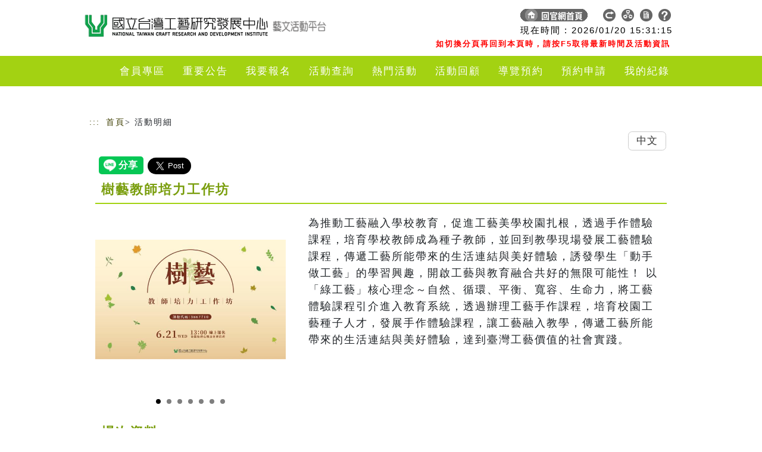

--- FILE ---
content_type: text/html;charset=UTF-8
request_url: https://event.culture.tw/mocweb/reg/NTCRI/Detail.init.ctr;jsessionid=E089B786D60B38E8962B4E99BF99BD0A?actId=30172&utm_source=moc&utm_medium=index&utm_campaign=30172
body_size: 16058
content:



<!DOCTYPE html>
<html lang="zh-Hant-TW">

<head>
<title>活動明細</title>
<!-- Required meta tags-->
<meta charset="utf-8">
<meta name="viewport" content="width=device-width, initial-scale=1, shrink-to-fit=no">

<link rel="stylesheet" href="/mocweb/template/NTCRI/include/css/pdlist/table.css">
<link rel="stylesheet" href="/mocweb/template/NTCRI/include/css/pdlist/style-l.css">
<link rel="stylesheet" href="/mocweb/template/NTCRI/include/css/pdlist/style-m.css" media="only screen and (min-width:640px) and (max-width:1000px)">
<link rel="stylesheet" href="/mocweb/template/NTCRI/include/css/pdlist/style-s.css" media="only screen and (max-width:639px)">

<link rel="stylesheet" href="/mocweb/template/NTCRI/include/css/style-l.css">
<link rel="stylesheet" href="/mocweb/template/NTCRI/include/css/style-m.css" media="only screen and (min-width:640px) and (max-width:1000px)">
<link rel="stylesheet" href="/mocweb/template/NTCRI/include/css/style-s.css" media="only screen and (max-width:639px)">
<link href="/mocweb/template/NTCRI/include/css/pdlist/component.css" rel="stylesheet" type="text/css" />


<!--    <link href="/mocweb/template/NTCRI/include/css/pdlist/bootstrap.css" rel="stylesheet">-->
<!--bootstrap@5.3.3 css start-->
<link href="/mocweb/template/NTCRI/include/bootstrap@5.3.3/css/bootstrap.min.css" rel="stylesheet">
<!--bootstrap@5.3.3 css end-->
<link href="/mocweb/template/NTCRI/include/css/qrc.css" rel="stylesheet">
<link href="/mocweb/template/NTCRI/include/css/pdlist/register.css" rel="stylesheet">

<link href="/mocweb/template/NTCRI/assets/owl-carousel/owl.carousel.css" rel="stylesheet">
<link href="/mocweb/template/NTCRI/assets/owl-carousel/owl.theme.css" rel="stylesheet">
<script src="/mocweb/template/NTCRI/assets/owl-carousel/owl.carousel.js"></script>

<link rel="stylesheet" href="/mocweb/template/NTCRI/include/css/jqueryui/jquery-ui.min.css">
<script type="text/javascript" src="/mocweb/template/NTCRI/include/js/pannellum/pannellum.js"></script>
<script type="text/javascript" src="/mocweb/template/NTCRI/include/js/qrcode/qrcode.min.js"></script>
<link rel="stylesheet" href="/mocweb/template/NTCRI/include/js/pannellum/pannellum.css">
<script type="text/javascript" src="/mocweb/template/NTCRI/include/js/jquery-3.6.1.min.js"></script>
<script type="text/javascript" src="/mocweb/template/NTCRI/include/js/jqueryui/jquery-ui.min.js"></script>

<!-- back TOP -->
<link rel="stylesheet" href="/mocweb/template/NTCRI/include/css/top.css">
<script src="/mocweb/template/NTCRI/include/js/custom.js"></script>
<!-- back TOP -->
<!-- 新增流式item -->

<link rel="stylesheet" type="text/css" href="/mocweb/template/NTCRI/include/css/item_component.css" />
<script type="text/javascript" src="/mocweb/template/NTCRI/include/js/item/masonry.pkgd.min.js"></script>
<script type="text/javascript" src="/mocweb/template/NTCRI/include/pd/modernizr.custom.min.js"></script>
<script type="text/javascript" src="/mocweb/template/NTCRI/include/js/item/imagesloaded.pkgd.min.js"></script>
<script type="text/javascript" src="/mocweb/template/NTCRI/include/js/item/cbpGridGallery.js"></script>

<!-- 新增流式item end -->

<script src="/mocweb/template/NTCRI/include/js/sweetalert2/sweetalert2.all.min.js"></script>
<link href="/mocweb/template/NTCRI/include/css/googleFont.css" rel="stylesheet">

<script async defer crossorigin="anonymous" src="https://connect.facebook.net/zh_TW/sdk.js#xfbml=1&version=v16.0&appId=916215402911308&autoLogAppEvents=1" nonce="wJrO0FEe"></script>
<script src="https://www.line-website.com/social-plugins/js/thirdparty/loader.min.js" async="async" defer="defer"></script>
<script async src="https://platform.twitter.com/widgets.js" charset="utf-8"></script>

<!-- 活動分類菜單 -->
<script type="text/javascript">
        $(document).ready(function() {
            $(".toggle").click(function() {
                $(".navs").slideToggle();
            });
        });

        function open() {
            var xc = window.innerWidth
            if (xc > 640) {
                $(".navs").show();
            }
            //else{$(".navs").hide();}
        }

    </script>
<link href="/mocweb/template/NTCRI/include/css/pdlist/ac.css" rel="stylesheet" type="text/css" />
<!-- 活動分類菜單 end-->
<style>
/*logo*/
.logo .navbar-brand {
	height: 40px;
	width: 560px;
	background-image:
		url("/mocweb/template/NTCRI/images/top_logo.png");
	background-repeat: no-repeat;
	background-position: 0px 0px;
	margin-top: 0px;
}

@media only screen and (max-width: 760px) , ( min-device-width : 768px)
	and (max-device-width: 1024px) {
	.logo .navbar-brand {
		width: 180px;
		height: 40px;
		background-image:
			url("/mocweb/template/NTCRI/images/top_logo_s.png");
		background-position: 0px -2px;
	}
}
</style>


<!-- UCD 優化 start-->
<link rel="stylesheet" href="/mocweb/template/NTCRI/include/css/pdlist/ucd_bootstrap@5.3.3_adjust.css">
<link rel="stylesheet" href="/mocweb/template/NTCRI/include/css/pdlist/ucd.css">
<!-- UCD 優化 end-->

<!-- 換膚-->
<link rel="stylesheet" href="/mocweb/template/NTCRI/include/css/change.css">

<style>
/* --- Fix carousel cropping: make containers auto-height and images scale proportionally --- */
#carouselExampleIndicators,
#carouselExampleIndicators .carousel-inner,
#carouselExampleIndicators .carousel-item,
#carouselExampleIndicators .carousel-item.active,
#carouselExampleIndicators .carouselZoom{
  height: auto !important;
  background: transparent !important;
  overflow: visible !important;
}

#carouselExampleIndicators .carousel-item img,
#carouselExampleIndicators .carouselZoom img{
  display: block !important;
  width: 100% !important;
  height: auto !important;
  max-height: none !important;
  object-fit: contain !important; /* keep whole image */
}

/* Prevent any global img rules elsewhere from forcing fixed height */
img{ height: auto !important; }
</style>

<style>
<!--for CKedit表格內有<th>會造成框線不見 START -->
.ckEdit.html table tr th {
	border: 1px solid #000;
}
<!--for CKedit表格內有<th>會造成框線不見 END -->

<!--for CKedit表格及圖片控制小版時顯示 START -->
img{
	height: auto !important;
}
.ckEdit table{
	width:100% !important;
}
<!--for CKedit表格及圖片控制小版時顯示 END -->
.ckEdit table p{
	margin: 10px 0 10px;
}
</style>

<style>
/* 讓 HTML Editor 產出的內容在各區塊都能 RWD */
.html img,
.ckEdit img {
  max-width: 100% !important;
  height: auto !important;
}

/* 表格/內嵌媒體一起處理，避免橫向捲動或撐破 */
.html table { width: 100% !important; }
.html iframe, .html video { max-width: 100%; height: auto; }

/* 長字/長網址不換行也不會把容器撐破 */
.html { overflow-wrap: anywhere; word-break: break-word; }
</style>

</head>

<body>
	<div class="bg">
		<a class="accessibilitylink" role="link" tabindex="1" href="#content" title="跳到主要內容">跳到主要內容</a>
		<a class="accessibilitylink" role="link" tabindex="1" href="" target="_blank" title="網站導覽(另開分頁)">網站導覽</a>

		<!-- 菜單 starts -->
		
			
		



<style>
.top_link .tnr.tnr-wide { width:auto; height:40px; padding:0 8px; border-radius:9999px; }
.top_link .tnr.tnr-wide img { height:21px; width:auto; }
</style>

<div class="navbar navbar-default navbar-fixed-top" role="navigation">

	<div class="top_menu">

		<div class="t_head">
			<div class="logo">
				<a class="navbar-brand" href="/mocweb/reg/NTCRI/Index.init.ctr;jsessionid=3112308CAA87658427CD14210A55E850?openExternalBrowser=1" alt="回首頁logo" title="回首頁logo">
					<h1 class="aslogo">logo</h1>
				</a>
				
			</div>

			<!-- 系統時間 starts -->
			<div id="time_new_containter">
				<div class="times">
					現在時間 : <span id="date_counter"></span> <span id="time_counter"></span>
					<br>
					<span style="margin-right:4px;font-weight:bold;color:red;font-size: 0.8rem">如切換分頁再回到本頁時，請按F5取得最新時間及活動資訊</span>
				</div>
			</div>

			<!-- 系統時間 end -->
			<div class="top_link">
				<a class="key_text" href="javascript:void(0)" title="右上方功能區塊" accesskey="U" name="U">:::</a>

				<!-- 回官網首頁 -->
				<a href="http://www.ntcri.gov.tw/">
					<li class="tnr tnr-wide">
						<img src="/mocweb/template/NTCRI/images/top_icon_2.png" title="回官網首頁" alt="回官網首頁">
						<span></span>
					</li>
				</a>

				<!-- 回首頁 -->
				<a href="https://event.culture.tw/">
					<li class="tnr">
						<img src="/mocweb/template/NTCRI/images/top_icon_1.png" title="回文化部共構藝文活動平台首頁" alt="回文化部共構藝文活動平台首頁">
						<span></span>
					</li>
				</a>

				<!-- 網站導覽 -->
				<a href="/mocweb/reg/NTCRI/SiteMap.init.ctr;jsessionid=3112308CAA87658427CD14210A55E850">
					<li class="tnr">
						<img src="/mocweb/template/NTCRI/images/top_icon_3.png" title="網站導覽" alt="網站導覽">
						<span></span>
					</li>
				</a>

				<!-- 志工園地 -->
				

				<!-- 報名結果統計表 -->
				

				<!-- 電子報 -->
				
					<a href="https://event.culture.tw/NTCRI/portal/Epaper/Q0101MAction">
						<li class="tnr">
							<img src="/mocweb/template/NTCRI/images/top_icon_7.png" title="電子報" alt="電子報">
							<span></span>
						</li>
					</a>
				

				<!-- 常見問題 -->
				
					<a href="https://event.culture.tw/NTCRI/portal/ArtActPlatform/A0104MAction">
						<li class="tnr">
							<img src="/mocweb/template/NTCRI/images/top_icon_9.png" title="常見問題" alt="常見問題">
							<span></span>
						</li>
					</a>
				
			</div>
		</div>
		<!--t_h -->

	</div>

	<div class="container_nav">
		<div class="navbar-header">
			
				<button class="navbar-toggler collapsed" type="button" data-bs-toggle="collapse" data-bs-target="#navbarCollapse" aria-controls="navbarCollapse" aria-expanded="false" aria-label="Toggle navigation" value="請以繁體字進行輸入">
					<span class="navbar-toggler-icon"></span>
				</button>
			
			

			<!--手機版購物車 -->
<!-- 			<div class="p_cart"> -->
<!-- 				<a href="#"> -->
<!-- 					<div class="point"> -->

<!-- 					</div> -->

<!-- 				</a> -->
<!-- 			</div> -->
			<!--手機版購物車 end-->
		</div>

		

		
			<div class="navbar-collapse collapse" id="navbarCollapse">
				<ul class="nav navbar-nav">
					
						
						
						
							<li class="menuLink">
								<a href="/mocweb/reg/NTCRI/Login.init.ctr" title="會員專區" class="menuLink menuTw">
									會員專區
								</a>
								<a href="/mocweb/reg/NTCRI/Login.init.ctr" class="menuLink menuEn" style="display: none;">
									會員專區
								</a>
							</li>
						
					
						
						
							<li class="mobile_hide">
								<a href="/NTCRI/portal/ArtActPlatform/A0102MAction" title="重要公告" class="menuLink menuTw">
									重要公告
								</a>
								<a href="/NTCRI/portal/ArtActPlatform/A0102MAction" class="menuLink menuEn" style="display: none;">
									重要公告
								</a>
							</li>
						
						
					
						
						
						
							<li class="menuLink">
								<a href="/mocweb/reg/NTCRI/QueryReg.init.ctr" title="我要報名" class="menuLink menuTw">
									我要報名
								</a>
								<a href="/mocweb/reg/NTCRI/QueryReg.init.ctr" class="menuLink menuEn" style="display: none;">
									我要報名
								</a>
							</li>
						
					
						
						
						
							<li class="menuLink">
								<a href="/mocweb/reg/NTCRI/Query.init.ctr" title="活動查詢" class="menuLink menuTw">
									活動查詢
								</a>
								<a href="/mocweb/reg/NTCRI/Query.init.ctr" class="menuLink menuEn" style="display: none;">
									活動查詢
								</a>
							</li>
						
					
						
						
						
							<li class="menuLink">
								<a href="/mocweb/reg/NTCRI/QueryHot.init.ctr" title="熱門活動" class="menuLink menuTw">
									熱門活動
								</a>
								<a href="/mocweb/reg/NTCRI/QueryHot.init.ctr" class="menuLink menuEn" style="display: none;">
									熱門活動
								</a>
							</li>
						
					
						
						
							<li class="mobile_hide">
								<a href="/mocweb/reg/NTCRI/QueryHistory.init.ctr" title="活動回顧" class="menuLink menuTw">
									活動回顧
								</a>
								<a href="/mocweb/reg/NTCRI/QueryHistory.init.ctr" class="menuLink menuEn" style="display: none;">
									活動回顧
								</a>
							</li>
						
						
					
						
						
						
							<li class="menuLink">
								<a href="/NTCRI/portal/Tour/J5401MAction" title="導覽預約" class="menuLink menuTw">
									導覽預約
								</a>
								<a href="/NTCRI/portal/Tour/J5401MAction" class="menuLink menuEn" style="display: none;">
									導覽預約
								</a>
							</li>
						
					
						
						
						
							<li class="menuLink">
								<a href="/NTCRI/portal/ArtistSpace/R0501MAction" title="預約申請" class="menuLink menuTw">
									預約申請
								</a>
								<a href="/NTCRI/portal/ArtistSpace/R0501MAction" class="menuLink menuEn" style="display: none;">
									預約申請
								</a>
							</li>
						
					
						
						
						
							<li class="menuLink">
								<a href="/mocweb/reg/NTCRI/MyRecord.init.ctr" title="我的紀錄" class="menuLink menuTw">
									我的紀錄
								</a>
								<a href="/mocweb/reg/NTCRI/MyRecord.init.ctr" class="menuLink menuEn" style="display: none;">
									我的紀錄
								</a>
							</li>
						
					
				</ul>
			</div>
		
		

	</div>
</div>



<script language="JavaScript">
var ct = new Date(2026, 0, 20, 15, 31, 4, 0);
	var timeID = "10";

	function Flash() {
		//alert("hi");
		year = ct.getFullYear();
		month = getText(1 + ct.getMonth());
		date = getText(ct.getDate());
		h = getText(ct.getHours());
		m = getText(ct.getMinutes());
		s = getText(ct.getSeconds());

		cl = year + "/" + month + "/" + date;
		time = " " + h + ":" + m + ":" + s;

		//alert(cl);
		//alert(document.getElementById('date_counter'));
		//document.getElementById("date_counter").innerHTML = "abcde";
		document.getElementById('date_counter').innerHTML = cl;
		document.getElementById('time_counter').innerHTML = time;

		clearTimeout(timeID);
		timeID = setTimeout("Flash()", 1000);
		ct = new Date(ct.getFullYear(), ct.getMonth(), ct.getDate(), ct
				.getHours(), ct.getMinutes(), ct.getSeconds() + 1, 0);

	}

	function getText(value) {
		if (value < 10)
			value = "0" + value;
		return value;
	}
	Flash();

	function procMenuEn() {
		$(".menuLink").attr("style", "padding:0 5px 0 5px !important; margin : 0; text-align:center;");
		$(".menuEn").attr("style","padding:0 5px 0 5px !important; margin : 0; text-align:center; font-size:0.625em;");

		$(".menuTw").each(function(){
			$(this).text($(this).text().split("@")[0]);
		});
		
		$(".menuEn").each(function(){
			$(this).text($(this).text().split("@")[1]);
		});	
	}
	
	
	
</script>
		<!-- 菜單 end -->

		<!-- #container -->

		<div id="container">
			<!-- 登出 starts -->
			



	
		<div class="c_frame2" style="margin-top: 30px">
			
		</div>
	

	


<script>
var preLoginUser = '';
var currentUser = '';
$(document).ready(function() {
	if(!StringUtils.isBlank(preLoginUser) && preLoginUser != currentUser) {
		doLogoutPreSession();
		
		Swal.fire({
			html: preLoginUser + "已被登出，目前登入者為" + currentUser,
			confirmButtonText: '確認'
		});
		
		preLoginUser = "";
	}
});

function getLogoutEncryptPath() {
	var checkUrl = window.location.origin + "/mocweb/reg/NTCRI/Index.init.ctr;jsessionid=3112308CAA87658427CD14210A55E850"; //存下當前的首頁
	
	console.log(checkUrl);
	
	var encryptURL = "";
	if (!window.location.origin) {
		encryptURL = window.location.protocol + "//" + window.location.hostname + (window.location.port ? ':' + window.location.port: '');
	} else {
		encryptURL = window.location.origin;
	}
	//console.log(">:" + encryptURL);
	encryptURL +=  "/mocweb/reg/NTCRI/Logout.init.ctr;jsessionid=3112308CAA87658427CD14210A55E850?nowUrl=" + checkUrl; //會員中心回傳的網址
	//console.log("2>:" + encryptURL);
	var url = "/mocweb/reg/NTCRI/Logout.checkMcUrl.ctr;jsessionid=3112308CAA87658427CD14210A55E850";
	var data = "mcCheckLogoutUrl=" + encryptURL;
		$.post(url,data).done(function(result){
			if(result.status == "OK") {
				if (result.msg == undefined) {
					doLogout();
	        	} else {
	        		window.location.href = result.msg;
	        	}
			}else{
				doLogout();
			}			
		})
}

function doLogout() {
	var nowUrl = window.location.href;
	window.location.href = "/mocweb/reg/NTCRI/Logout.init.ctr;jsessionid=3112308CAA87658427CD14210A55E850?nowUrl="+ nowUrl;
}

function doLogoutPreSession() {
	var url = "/mocweb/reg/NTCRI/Login.logoutPreSession.ctr;jsessionid=3112308CAA87658427CD14210A55E850";
	
	$.post(url, null).done(function(result) {
	});
}

</script>
			<!-- 登出 end -->

			<div style="clear: both;"></div>

			<div class="content">
				<div class="b_frame">

					<div class="bread">
						<a class="key_text" href="javascript:void(0)" title="主要內容" id="content" accesskey="C" name="C">:::</a>
						<a href="/mocweb/reg/NTCRI/Index.init.ctr;jsessionid=3112308CAA87658427CD14210A55E850?openExternalBrowser=1" title="回首頁">首頁</a>
						&gt; 活動明細
					</div>

					<div class="socialGroup">
						

						<!--語系切換START-->
						<div class="text-right">
							<div class="btn-group" role="group" aria-label="...">
								
									<button type="button" class="btn btn-default" onclick="switchLanguage('tw');" onkeypress="switchLanguage('tw');">
										中文
									</button>
								
							</div>
						</div>
						<!--語系切換END-->
					</div>

					<!-- 活動明細 starts -->
					<div class="box">
						<!-- 社群分享START -->
						<div id="share_fb" class="fb-share-button" style='vertical-align: top; display: inline-block;' data-href="" data-layout="button" data-size="large">
							<a target="_blank" href="" class="fb-xfbml-parse-ignore">分享</a>
						</div>
						<div id="share_line" class="line-it-button" data-lang="zh_Hant" data-type="share-a" data-env="REAL" data-url="" data-color="default" data-size="large" data-count="false" data-ver="3" style="display: none;"></div>
						<a id="share_twitter" class="twitter-share-button" href="" data-size="large" data-show-count="false"></a>
						<!-- 社群分享END -->
					
						<div class="programDetailGroup">
							<div class="title_01">
								樹藝教師培力工作坊
							</div>

							<!-- 活動內容 starts -->
							<div class="programPicGroup">

								<div class="col-sm-12 col-md-4">
									<div id="carouselExampleIndicators" class="carousel slide mb-5">
										<div class="carousel-indicators">
											
												<button type="button" data-bs-target="#carouselExampleIndicators" data-bs-slide-to="0" class="active" aria-current="true" aria-label="Slide 1" value="請以繁體字進行輸入"></button>

												
													<button type="button" data-bs-target="#carouselExampleIndicators" data-bs-slide-to="1" aria-current="false" aria-label="Slide 2" value="請以繁體字進行輸入"></button>
												
													<button type="button" data-bs-target="#carouselExampleIndicators" data-bs-slide-to="2" aria-current="false" aria-label="Slide 3" value="請以繁體字進行輸入"></button>
												
													<button type="button" data-bs-target="#carouselExampleIndicators" data-bs-slide-to="3" aria-current="false" aria-label="Slide 4" value="請以繁體字進行輸入"></button>
												
													<button type="button" data-bs-target="#carouselExampleIndicators" data-bs-slide-to="4" aria-current="false" aria-label="Slide 5" value="請以繁體字進行輸入"></button>
												
													<button type="button" data-bs-target="#carouselExampleIndicators" data-bs-slide-to="5" aria-current="false" aria-label="Slide 6" value="請以繁體字進行輸入"></button>
												
													<button type="button" data-bs-target="#carouselExampleIndicators" data-bs-slide-to="6" aria-current="false" aria-label="Slide 7" value="請以繁體字進行輸入"></button>
												
											
										</div>
										<div class="carousel-inner">
											<div class="carousel-item active">
												<a class="fancybox" href="/userFiles/NTCRI/JpgFile/01/30172/AD/30172_0_0_741949_276_175.jpg?20260120" title="活動圖片" data-fancybox-group="gallery">
													<img src="/userFiles/NTCRI/JpgFile/01/30172/AD/30172_0_0_741949_276_175.jpg?20260120" alt="活動圖片" title="活動圖片">
												</a>
											</div>
											
												<div class="carousel-item">
													<a class="fancybox" href='\userFiles\NTCRI\JpgFile\01\30172\AD\30172_3_0_371917.jpg' title='20220719_141127.jpg' data-fancybox-group="gallery">
														<img src="\userFiles\NTCRI\JpgFile\01\30172\AD\30172_3_0_371917.jpg" class="" alt="20220719_141127.jpg" title="20220719_141127.jpg">
													</a>
												</div>
											
												<div class="carousel-item">
													<a class="fancybox" href='\userFiles\NTCRI\JpgFile\01\30172\AD\30172_3_0_365357.jpg' title='20220719_140802.jpg' data-fancybox-group="gallery">
														<img src="\userFiles\NTCRI\JpgFile\01\30172\AD\30172_3_0_365357.jpg" class="" alt="20220719_140802.jpg" title="20220719_140802.jpg">
													</a>
												</div>
											
												<div class="carousel-item">
													<a class="fancybox" href='\userFiles\NTCRI\JpgFile\01\30172\AD\30172_3_0_205976.jpg' title='20220718_152931.jpg' data-fancybox-group="gallery">
														<img src="\userFiles\NTCRI\JpgFile\01\30172\AD\30172_3_0_205976.jpg" class="" alt="20220718_152931.jpg" title="20220718_152931.jpg">
													</a>
												</div>
											
												<div class="carousel-item">
													<a class="fancybox" href='\userFiles\NTCRI\JpgFile\01\30172\AD\30172_3_0_191580.jpg' title='20220720_134051.jpg' data-fancybox-group="gallery">
														<img src="\userFiles\NTCRI\JpgFile\01\30172\AD\30172_3_0_191580.jpg" class="" alt="20220720_134051.jpg" title="20220720_134051.jpg">
													</a>
												</div>
											
												<div class="carousel-item">
													<a class="fancybox" href='\userFiles\NTCRI\JpgFile\01\30172\AD\30172_3_0_998491.jpg' title='460306185842065491.jpg' data-fancybox-group="gallery">
														<img src="\userFiles\NTCRI\JpgFile\01\30172\AD\30172_3_0_998491.jpg" class="" alt="460306185842065491.jpg" title="460306185842065491.jpg">
													</a>
												</div>
											
												<div class="carousel-item">
													<a class="fancybox" href='\userFiles\NTCRI\JpgFile\01\30172\AD\30172_3_0_908672.jpg' title='20220715_163527.jpg' data-fancybox-group="gallery">
														<img src="\userFiles\NTCRI\JpgFile\01\30172\AD\30172_3_0_908672.jpg" class="" alt="20220715_163527.jpg" title="20220715_163527.jpg">
													</a>
												</div>
											
										</div>

<!-- 											<button class="carousel-control-prev" type="button" data-bs-target="#carouselExampleIndicators" data-bs-slide="prev" value="請以繁體字進行輸入"> -->


<!-- 											</button> -->
<!-- 											<button class="carousel-control-next" type="button" data-bs-target="#carouselExampleIndicators" data-bs-slide="next" value="請以繁體字進行輸入"> -->


<!-- 											</button> -->

									</div>

								</div>

								<div class="col-sm-12 col-md-8">
									<div class="pic_heght d-flex flex-column mb-3">
										<div class="mb-auto p-2">
											<p>
												為推動工藝融入學校教育，促進工藝美學校園扎根，透過手作體驗課程，培育學校教師成為種子教師，並回到教學現場發展工藝體驗課程，傳遞工藝所能帶來的生活連結與美好體驗，誘發學生「動手做工藝」的學習興趣，開啟工藝與教育融合共好的無限可能性！
以「綠工藝」核心理念～自然、循環、平衡、寬容、生命力，將工藝體驗課程引介進入教育系統，透過辦理工藝手作課程，培育校園工藝種子人才，發展手作體驗課程，讓工藝融入教學，傳遞工藝所能帶來的生活連結與美好體驗，達到臺灣工藝價值的社會實踐。

											</p>
										</div>

										

									</div>

								</div>

							</div>
							<!-- 活動內容 end -->

							<!-- 場次資料list starts -->
							<div style="clear: both;"></div>
							<!-- 判斷標題為場次資料或展覽資料 -->
							
							
								<div class="title_01">
									場次資料
								</div>
							
							<div style="clear: both;"></div>

							<!--列表迴圈START-->
							
								<!-- 展覽START -->
								<div id="blockExhibition">
									
								</div>
								<!-- 展覽END -->
								<!-- 場次START -->
								<div id="blockOriginal">
									
										<!-- 場次自動下架(1是)，且場次系統時間大於ActPerfDateTime .max(Perfdate+ PerfTimee)，則不顯示於grid中 -->
										
											<!--欄位title顯示變數設定START -->
											<!--票數/人數 -->
											

											
											
												<!-- 人數 -->
												
											

											<!--票價/費用 -->
											

											
											
												<!-- 費用 -->
												
											

											<!-- 音樂家/講師 -->
											

											
											
											
												<!-- 講師 -->
												
											
											<!--欄位title顯示變數設定END -->

											<!--需報名START-->
											
											<!--需報名END-->
											<!--預設START-->
											
												<div class="programCardGroup">
													<div class="programCardBox">
														<div class="programCardBoxTop">
															<div class="programCardRow_1">
																<div class="programCardRowL">
																	<div class="programTitleList">
																		<div class="">場次:</div>
																		<div class="">
																			樹藝教師培力工作坊
																			
																				<span class="t_r">
																					<br>
																					<img src="/mocweb/template/NTCRI/images/iconAct02.png" width="19" height="18" alt="日曆圖案" />
																					2023/08/22 09:00
																					~
																					
																						2023/08/25 17:00
																					
																				</span>
																			
																		</div>
																	</div>
																</div>
																<div class="programCardRowR mobielPrice">
																	
																</div>
															</div>
															<div class="programCardRow_2">
																<div class="programCardRowL">
																	<!-- 場次介紹 -->
																	

																	<!-- 報名期間 -->

<!-- 																		<div class="programicon_02"> -->
<!-- 																			<div> -->

<!-- 																				報名期間 -->
<!-- 																			</div> -->
<!-- 																			<div> -->

<!-- 																			</div> -->
<!-- 																		</div> -->

																</div>
															</div>
															<div class="programCardRow_3">
																<div class="programCardRowL">
																	<!-- 名額 -->
																	

																	<!--若講師/音樂家無資料，不顯示此欄 -->
																	
																		<div class="programicon_04">
																			<div>
																				<img src="/mocweb/template/NTCRI/images/icon_teacher.png" alt="講師" title="講師">
																				講　師
																			</div>
																			<!-- 講師 -->
																			
																			
																				<div>
																					李永謨老師
																				</div>
																			
																		</div>
																	

																	
																		<div class="programicon_05">
																			<div>
																				<a href='http://maps.google.com/maps?q=%E5%8D%97%E6%8A%95%E7%B8%A3%E8%8D%89%E5%B1%AF%E9%8E%AE%E4%B8%AD%E6%AD%A3%E8%B7%AF573%E8%99%9F' target="_blank">
																					<img src="/mocweb/template/NTCRI/images/icon_location.png" alt="googleMap連結" title="googleMap連結">
																				</a>
																				場　地
																			</div>
																			<div>
																				<a href='http://maps.google.com/maps?q=%E5%8D%97%E6%8A%95%E7%B8%A3%E8%8D%89%E5%B1%AF%E9%8E%AE%E4%B8%AD%E6%AD%A3%E8%B7%AF573%E8%99%9F' target="_blank">
																					國立臺灣工藝研究發展中心|地方工藝館工藝教室
																				</a>
																			</div>
																		</div>
																	
																</div>
															</div>
														</div>

														<!-- 備註 -->
														
													</div>
												</div>

											
											<!--預設END-->
										

									
								</div>
								<!-- 場次END -->
							
							<!--列表迴圈END-->

							<div style="clear: both;"></div>
							<!-- 場次資料list end -->

							<!-- 其他資訊 START -->
							<div class="link_color">
								<ul class="cu_icon">
									
										<li>
											<img src="/mocweb/template/NTCRI/images/aa01.png" class="sdvx" alt="主辦單位說明">
											<span class="text_t">
												主辦單位
												:
											</span>
											<!-- 主辦單位 -->
											<span class="text_g">
												國立臺灣工藝研究發展中心
											</span>
										</li>
									
									
										<li>
											<img src="/mocweb/template/NTCRI/images/aa03.png" class="sdvx" alt="聯絡資訊說明">
											<span class="text_t">
												聯絡資訊
												:
											</span>
											<!-- 聯絡資訊 -->
											<span class="text_g">
												049-2334141*312
											</span>
										</li>
									
									
									
									
									
								</ul>
							</div>

							
							
							<!-- 其他資訊 END -->

							<div class="accordion" id="accordionExample">

								<!-- 活動內容介紹START -->
								
									<div class="accordion-item">
										<h2 class="accordion-header">
											<button class="accordion-button" type="button" data-bs-toggle="collapse" data-bs-target="#collapseOne" aria-expanded="true" aria-controls="collapseOne">
												活動內容介紹
											</button>
										</h2>
										<div id="collapseOne" class="accordion-collapse collapse show" data-bs-parent="#accordionExample">
											<div class="accordion-body">
												<div class="box">
													<div class="html">
														<ul> 
 <li style="margin-top:8px"><span style="font-size:1em"><span style="line-height:20.0pt"><span style="font-family:Calibri,sans-serif"><b><span style="font-family:&quot;微軟正黑體&quot;,sans-serif"><span style="color:#333333">課程</span></span></b><b><span style="font-family:&quot;微軟正黑體&quot;,sans-serif"><span style="color:#333333">內容：</span></span></b></span></span></span></li> 
</ul> 
<p style="margin-left:32px"><span style="font-size:1em"><span style="line-height:20.0pt"><span style="font-family:Calibri,sans-serif"><span style="font-family:&quot;微軟正黑體&quot;,sans-serif">撿拾大自然中的樹皮、樹葉、種子及果實等自然素材，透過工藝手作的過程，使它們循環再生成為工藝品！</span></span></span></span></p> 
<p style="margin-left:32px"><span style="font-size:1em"><span style="line-height:20.0pt"><span style="font-family:Calibri,sans-serif"><b><span lang="EN-US" style="font-family:&quot;微軟正黑體&quot;,sans-serif"><span style="color:#333333">8/22</span></span></b><b><span style="font-family:&quot;微軟正黑體&quot;,sans-serif"><span style="color:#333333">（二）<br /> <span style="font-size:1em"><span style="line-height:20.0pt"><span style="font-family:Calibri,sans-serif"><span style="font-family:&quot;微軟正黑體&quot;,sans-serif">自然素材如何取材及樹藝理念介紹<br /> <span style="font-size:1em"><span style="line-height:20.0pt"><span style="font-family:Calibri,sans-serif"><span style="font-family:&quot;微軟正黑體&quot;,sans-serif">天然素材的防腐方式<br /> <span style="font-size:1em"><span style="line-height:20.0pt"><span style="font-family:Calibri,sans-serif"><span style="font-family:&quot;微軟正黑體&quot;,sans-serif">樹皮特性的分析及樹皮取材的操作(取樹皮)</span></span></span></span></span></span></span></span></span></span></span></span></span></span></b></span></span></span></p> 
<p style="margin-left:32px"><span style="font-size:1em"><span style="line-height:20.0pt"><span style="font-family:Calibri,sans-serif"><strong><span lang="EN-US" style="font-family:&quot;微軟正黑體&quot;,sans-serif">8/23</span></strong><span style="font-family:&quot;微軟正黑體&quot;,sans-serif"><strong>（三）</strong><br /> <strong><span style="font-size:1em"><span style="line-height:20.0pt"><span style="font-family:Calibri,sans-serif"><span style="font-family:&quot;微軟正黑體&quot;,sans-serif">樹皮捶打厚薄方式的技巧<br /> <span style="font-size:1em"><span style="line-height:20.0pt"><span style="font-family:Calibri,sans-serif"><span style="font-family:&quot;微軟正黑體&quot;,sans-serif">樹皮與葉脈的融入方式<br /> <span style="font-size:1em"><span style="line-height:20.0pt"><span style="font-family:Calibri,sans-serif"><span style="font-family:&quot;微軟正黑體&quot;,sans-serif">樹皮塑形製作技巧與不同樹材的融入(樹皮燈製作)</span></span></span></span></span></span></span></span></span></span></span></span></strong></span></span></span></span></p> 
<p style="margin-left:32px"><strong><span style="font-size:1em"><span style="line-height:20.0pt"><span style="font-family:Calibri,sans-serif"><span lang="EN-US" style="font-family:&quot;微軟正黑體&quot;,sans-serif">8/24</span><span style="font-family:&quot;微軟正黑體&quot;,sans-serif">（四）<br /> <span style="font-size:1em"><span style="line-height:20.0pt"><span style="font-family:Calibri,sans-serif"><span style="font-family:&quot;微軟正黑體&quot;,sans-serif">樹皮韌性的了解及應用<br /> <span style="font-size:1em"><span style="line-height:20.0pt"><span style="font-family:Calibri,sans-serif"><span style="font-family:&quot;微軟正黑體&quot;,sans-serif">樹皮昆蟲的紮型方式<br /> <span style="font-size:1em"><span style="line-height:20.0pt"><span style="font-family:Calibri,sans-serif"><span style="font-family:&quot;微軟正黑體&quot;,sans-serif">樹皮昆蟲的樣式設計(昆蟲書籤製作)</span></span></span></span></span></span></span></span></span></span></span></span></span></span></span></span></strong></p> 
<p style="margin-left:32px"><strong><span style="font-size:1em"><span style="line-height:20.0pt"><span style="font-family:Calibri,sans-serif"><span lang="EN-US" style="font-family:&quot;微軟正黑體&quot;,sans-serif">8/25</span><span style="font-family:&quot;微軟正黑體&quot;,sans-serif">（五）<br /> <span style="font-size:1em"><span style="line-height:20.0pt"><span style="font-family:Calibri,sans-serif"><span style="font-family:&quot;微軟正黑體&quot;,sans-serif">夢幻綠色果實精靈「果實串設計」<br /> <span style="font-size:1em"><span style="line-height:20.0pt"><span style="font-family:Calibri,sans-serif"><span style="font-family:&quot;微軟正黑體&quot;,sans-serif">自然素材的結構設計與應用(卡片、昆蟲)</span></span></span></span></span></span></span></span></span></span></span></span></strong></p> 
<ul> 
 <li style="margin-bottom:16px"><span style="font-size:1em"><span style="line-height:20.0pt"><span style="font-family:Calibri,sans-serif"><b><span style="font-family:&quot;微軟正黑體&quot;,sans-serif"><span style="color:#333333">課程時間：<span lang="EN-US" style="background:yellow">8/22~8/25</span></span></span></b><span lang="ZH" style="font-family:&quot;微軟正黑體&quot;,sans-serif"><span style="color:#333333">（週</span></span><span style="font-family:&quot;微軟正黑體&quot;,sans-serif"><span style="color:#333333">二～週五</span></span><span lang="ZH" style="font-family:&quot;微軟正黑體&quot;,sans-serif"><span style="color:#333333">） </span></span><span lang="EN-US" style="font-family:&quot;微軟正黑體&quot;,sans-serif"><span style="color:#333333">09</span></span><span lang="ZH" style="font-family:&quot;微軟正黑體&quot;,sans-serif"><span style="color:#333333">：</span></span><span lang="EN-US" style="font-family:&quot;微軟正黑體&quot;,sans-serif"><span style="color:#333333">00</span></span><span lang="ZH" style="font-family:&quot;微軟正黑體&quot;,sans-serif"><span style="color:#333333">～</span></span><span lang="EN-US" style="font-family:&quot;微軟正黑體&quot;,sans-serif"><span style="color:#333333">17</span></span><span lang="ZH" style="font-family:&quot;微軟正黑體&quot;,sans-serif"><span style="color:#333333">：</span></span><span lang="EN-US" style="font-family:&quot;微軟正黑體&quot;,sans-serif"><span style="color:#333333">00</span></span><span lang="ZH" style="font-family:&quot;微軟正黑體&quot;,sans-serif"><span style="color:#333333">（</span></span><span lang="EN-US" style="font-family:&quot;微軟正黑體&quot;,sans-serif"><span style="color:#333333">4</span></span><span style="font-family:&quot;微軟正黑體&quot;,sans-serif"><span style="color:#333333">天</span></span><span lang="EN-US" style="font-family:&quot;微軟正黑體&quot;,sans-serif"><span style="color:#333333">/28</span></span><span lang="ZH" style="font-family:&quot;微軟正黑體&quot;,sans-serif"><span style="color:#333333">小時）</span></span></span></span></span></li> 
 <li style="margin-bottom:16px"><span style="font-size:1em"><span style="line-height:20.0pt"><span style="font-family:Calibri,sans-serif"><b><span style="font-family:&quot;微軟正黑體&quot;,sans-serif"><span style="color:#333333">課程地點</span></span></b><b><span style="font-family:&quot;微軟正黑體&quot;,sans-serif"><span style="color:#333333">：</span></span></b><span style="font-family:&quot;微軟正黑體&quot;,sans-serif"><span style="color:#333333">國立臺灣工藝研究發展中心地方館工藝教室（南投縣草屯鎮中正路573號）</span></span></span></span></span></li> 
 <li style="margin-bottom:16px"><span style="font-size:1em"><span style="line-height:20.0pt"><span style="font-family:Calibri,sans-serif"><b><span style="font-family:&quot;微軟正黑體&quot;,sans-serif"><span style="color:#333333">招生對象：</span></span></b><span style="font-family:&quot;微軟正黑體&quot;,sans-serif"><span style="color:black">幼稚園、國小、國中及高級中等學校之教師</span></span></span></span></span></li> 
 <li style="margin-bottom:16px"><span style="font-size:1em"><span style="line-height:20.0pt"><span style="font-family:Calibri,sans-serif"><b><span style="font-family:&quot;微軟正黑體&quot;,sans-serif"><span style="color:#333333">招收人數：20人</span></span></b></span></span></span></li> 
 <li style="margin-bottom:16px"><span style="font-size:1em"><span style="line-height:20.0pt"><span style="font-family:Calibri,sans-serif"><b><span style="font-family:&quot;微軟正黑體&quot;,sans-serif"><span style="color:#333333">報名方式：於6/21（三）下午1點起在</span></span></b><a href="https://www4.inservice.edu.tw/index2-3.aspx"><b><span lang="EN-US" style="font-family:&quot;微軟正黑體&quot;,sans-serif"><span style="color:#333333"><span style="text-decoration:none"><span style="text-underline:none">【全國教師在職進修資訊網】</span></span></span></span></b></a><b><span style="font-family:&quot;微軟正黑體&quot;,sans-serif"><span style="color:#333333">線上報名。【課程代碼：3867710】</span></span></b></span></span></span></li> 
 <li style="margin-bottom:16px"><span style="font-size:1em"><span style="line-height:20.0pt"><span style="font-family:Calibri,sans-serif"><b><span style="font-family:&quot;微軟正黑體&quot;,sans-serif"><span style="color:#333333">課程費用：</span></span></b><span style="font-family:&quot;微軟正黑體&quot;,sans-serif"><span style="color:#333333">學雜費588元<b>、</b>材料費1,900元(不含樹皮燈竹立架，竹立架需另行訂購)</span></span></span></span></span></li> 
 <li style="margin-bottom:16px"><span style="font-size:1em"><span style="line-height:20.0pt"><span style="font-family:Calibri,sans-serif"><b><span style="font-family:&quot;微軟正黑體&quot;,sans-serif"><span style="color:#333333">洽詢專線：049-2334141*312張小姐</span></span></b></span></span></span></li> 
</ul>
													</div>
												</div>
											</div>
										</div>
									</div>
								
								<!-- 活動內容介紹END -->

								<!-- Tapola地址介紹START -->
								

								<!-- 報名資訊START -->
								
								<!-- 報名資訊END -->

								<!-- 報名須知START -->
								
								<!-- 報名須知END -->

								<!-- 活動相關連結START -->
								
								<!-- 活動相關連結END -->

								<!-- 附件下載START -->
								
									<div class="accordion-item">
										<h2 class="accordion-header">
											<button class="accordion-button" type="button" data-bs-toggle="collapse" data-bs-target="#collapseSix" aria-expanded="true" aria-controls="collapseSix" value="請以繁體字進行輸入">
												附件下載
											</button>
										</h2>
										<div id="collapseSix" class="accordion-collapse collapse show" data-bs-parent="#accordionExample">
											<div class="accordion-body">
												<div class="box">
													<div class="html">
														<table width="100%">
															<thead>
																<tr>
																	<!-- 附件下載名稱 -->
																	<th width="50%" align="left">
																		附件名稱
																	</th>
																	<!-- 附件下載說明 -->
																	<th width="50%" align="left">
																		附件說明
																	</th>
																</tr>
															</thead>
															<tbody>
																
																	<tr>
																		<td align="left">
																			<!-- 附件下載名稱 -->
																			
																			
																				<a href="\userFiles\NTCRI\DownloadFile\01\30172\01\30172_00_403730.pdf" download>
																					招生簡章
																				</a>
																			
																		</td>
																		<td align="left" data-label="下載說明 :">
																			<!-- 附件下載說明 -->
																			PDF
																		</td>
																	</tr>
																
															</tbody>
														</table>
													</div>
												</div>
											</div>
										</div>
									</div>
								
								<!-- 附件下載END -->

								<!--相關系列活動START-->
								
								<!--相關系列活動END-->
							</div>

							<div style="text-align: center;">

<!-- 								<button type="button" class=" btn_green btn_icon" onclick="javascript:history.back(-1)" onkeypress="javascript:history.back(-1)" value="請以繁體字進行輸入"> -->

<!-- 									返回上頁 -->
<!-- 								</button> -->

								<!-- 加入我有興趣的課程START -->
								
								<!-- 加入我有興趣的課程END -->
							</div>
						</div>
						<div style="clear: both;"></div>
					</div>
					<!-- 活動明細 end -->


					<div class="clear"></div>
				</div>
				<div style="clear: both;"></div>
			</div>
			<!-- #container -->
			<!-- back TOP -->
			<a href="#top" class="scrollup" title="回到頂端">
				<img src="/mocweb/template/NTCRI/images/top.png" width="40" height="40" alt="回到頂端">
				<i class="icon-angle-up"></i>
			</a>
			<!-- back TOP end -->
		</div>

		<!-- #container -->
		<!-- back TOP -->
		<a href="#top" class="scrollup" title="回到頂端">
			<img src="/mocweb/template/NTCRI/images/top.png" width="40" height="40" alt="回到頂端">
			<i class="icon-angle-up"></i>
		</a>
		<!-- back TOP end -->

		<!-- 頁尾-->
		<!-- Footer -->
		


<!-- back TOP -->
<a href="#top" class="scrollup" title="回到頂端" ><img src="/mocweb/template/NTCRI/images/top.png" width="40" height="40" alt="回到頂端"><i class="icon-angle-up"></i></a>
<!-- back TOP end -->

<!-- 頁尾-->
<a class="key_text" href="javascript:void(0)" title="頁尾網站資訊(地址 電話)" accesskey="Z" name="Z">:::</a>
<div id="footer">
	<div class="d_menu">
		<div id="submenu">
			<a href="https://accessibility.moda.gov.tw/Applications/Detail?category=20250814134401" title="無障礙網站">
				<img src="/mocweb/template/ACOMMON/images/aa.png" border="0" width="88" height="31" alt="通過AA無障礙網頁檢測" />
			</a>
		</div>
	</div>
	
	<div class="ft">
		地址：54246南投縣草屯鎮中正路573號 | 電話：+886-49-2334141<br>最佳瀏覽狀態：Google Chrome最新版╱螢幕解析度1920x1080 隱私權及安全政策宣示 | 著作權聲明﻿
	</div>

</div>
<!-- #頁尾 -->

<script src="/mocweb/template/NTCRI/include/js/item/imagesloaded.pkgd.min.js"></script>
<script src="/mocweb/template/NTCRI/include/js/item/masonry.pkgd.min.js"></script>
<script src="/mocweb/template/NTCRI/include/js/item/cbpGridGallery.js"></script>
<script src="/mocweb/template/NTCRI/include/js/bootstrap.min.js"></script>
<script src="/mocweb/template/NTCRI/include/js/sweetalert2/sweetalert2.all.min.js"></script>

<script>
    
    var loginSuccess = false;
    var SESSION_TIMEOUT_SECONDS = ;
    loginSuccess = false;
	
	//設定計時器id
	var timerId=0;

	var sessionTimeoutProcess=function(){
		Swal.fire({
			timer: 60000,
			title: '系統即將自動登出',
			html: '您的登入即將到期。<br><b><span id="swal-countdown">60</span></b> 秒後將自動登出。',
			icon: 'warning',
			showCancelButton: true,
			confirmButtonText: '繼續使用',
			cancelButtonText: '立即登出',
			
			allowOutsideClick: false,
			allowEscapeKey: false,
			
			didOpen: () => {
				const countdownEl = document.getElementById('swal-countdown');
				remainingSeconds=60;

				countdownInterval = setInterval(() => {
					remainingSeconds--;
					if (countdownEl) {
						countdownEl.textContent = remainingSeconds;
					}
				}, 1000);
			},

			willClose: () => {
				// 關閉時一定要清掉 interval
				clearInterval(countdownInterval);
			}
			
			
		})
		//視窗關閉後，回傳promise物件給clickResult參數
		.then((clickResult) => {
			//計時器id這時就不需要了，故用clearTimeout直接移除計時器id
			clearTimeout(timerId);
		
			if(clickResult.isConfirmed) {
				//呼叫keepAlive()
				fetch("/mocweb/frame/Footer.keepAlive;jsessionid=3112308CAA87658427CD14210A55E850", {
					method: "GET"
				}).then(()=>{
					//新一輪倒數開始
					timerId= setTimeout(
					sessionTimeoutProcess,
					(SESSION_TIMEOUT_SECONDS-60)*1000);
				});				
			}
			//按下登出鈕
			else if(clickResult.dismiss === Swal.DismissReason.cancel) {
				Swal.fire({
					icon: 'success',
					title: '已登出',
					text: '您已成功登出',
					confirmButtonText: '確認',
					
					allowOutsideClick: false,
					allowEscapeKey: false
				}).then(() => {
						window.location.href = "/mocweb/reg/NTCRI/Logout.init.ctr;jsessionid=3112308CAA87658427CD14210A55E850";
				});
			}
			//視窗先關閉，接著檢查若關閉視窗的原因是timer到了，就執行登出
			else if(clickResult.dismiss === Swal.DismissReason.timer) {
				Swal.fire({
					icon: 'success',
					title: '已登出',
					text: '您已成功登出',
					confirmButtonText: '確認',
					
					allowOutsideClick: false,
					allowEscapeKey: false
				}).then(() => {
						window.location.href = "/mocweb/reg/NTCRI/Logout.init.ctr;jsessionid=3112308CAA87658427CD14210A55E850";
				});
			}
		});
	};

	$(document).ready(function(){
		if(loginSuccess==true){
			timerId= setTimeout(
				sessionTimeoutProcess,
				(SESSION_TIMEOUT_SECONDS-60)*1000);
		}
	});
</script>
		<!-- #頁尾 -->

		<!-- Modal popup 訊息 start 放在footer下方-->
		<!--Modal popup demo 程式會自動產生 僅展示用 start -->
		<!--    <div class="modal-backdrop fade show"></div>-->
		<!--Modal popup demo 程式會自動產生 僅展示用 end-->

		<!--    <div class="modal show" id="exampleModal11" tabindex="-1" aria-labelledby="exampleModalLabel" aria-modal="true" role="dialog" style="display: block;">-->
		<div class="modal fade" id="exampleModal11" tabindex="-1" aria-labelledby="exampleModalLabel" aria-hidden="true">
			<div class="modal_white_card">
				<div class="modal-dialog">
					<div class="modal-content">
						<div class="modal-header">
							<!-- <h1 class="modal-title fs-5" id="exampleModalLabel"></h1>-->
							<button type="button" class="btn-close" data-bs-dismiss="modal" aria-label="Close"></button>
						</div>
						<div class="modal-body">
							<div class="noticeGroup text-center">
								<img src="/mocweb/template/NTCRI/images/icon_notice_OK.svg" alt="">
								<div class="noticeTitle">恭喜您報名成功，您目前為【正取】！</div>
								<p class="text-danger">
									請至「我要繳費」頁面，進行付款流程，
									<br>
									並留意繳費截止時間，以免影響報名資格。
								</p>
							</div>

						</div>
						<div class="modal-footer text-center">
							<button type="button" class="btn btn-outline-primary" value="請以繁體字進行輸入">加入Google日曆</button>
							<button class="btn btn-primary" type="submit" data-bs-dismiss="modal" aria-label="Close" value="請以繁體字進行輸入">立即繳費</button>

						</div>
					</div>
				</div>
			</div>
		</div>
		<!-- Modal popup 訊息  end-->

	</div>
	<!--<script src="http://libs.baidu.com/bootstrap/3.0.3/js/bootstrap.js"></script>-->
	<!-- bootstrap@5.3.3 js-->
	<script src="/mocweb/template/NTCRI/include/bootstrap@5.3.3/js/bootstrap.bundle.min.js"></script>
	
	<script type="text/javascript" src="/mocweb/template/NTCRI/include/js/source/jquery.fancybox.js?v=2.1.5"></script>
	<link rel="stylesheet" type="text/css" href="/mocweb/template/NTCRI/include/js/source/jquery.fancybox.css?v=2.1.5" media="screen" />

	<script type="text/javascript">
		$(document).ready(function() {
    		$(".toggle").click(function() {
        		$(".navs").slideToggle();
    		});
    		
    		window.addEventListener("load", function() {
	   	   	    var shareElementFb = document.getElementById("share_fb");
	   	   	    if (shareElementFb) {
	   	   	    	shareElementFb.setAttribute("data-href", window.location.href);
	   	   	    }
	   	   	    var shareElementLine = document.getElementById("share_line");
	   	   	    if (shareElementLine) {
	   	       	    shareElementLine.setAttribute("data-url", window.location.href);
	   	   	    }
	   	   	    var shareElementTwitter = document.getElementById("share_twitter");
	   	   	    if (shareElementTwitter) {
	   	       	    shareElementTwitter.setAttribute("href", window.location.href);
	   	   	    }
	   	   	  })
   
		});

		function open() {
			var xc=window.innerWidth

			if(xc > 640) {
				$(".navs").show();
			}
		}
		</script>
		
		<script type="text/javascript">
		$(document).ready(function() {
			/*
			 *  Simple image gallery. Uses default settings
			 */

			$('.fancybox').fancybox();

			/*
			 *  Different effects
			 */

			// Change title type, overlay closing speed
			$(".fancybox-effects-a").fancybox({
				helpers: {
					title : {
						type : 'outside'
					},
					overlay : {
						speedOut : 0
					}
				}
			});

			// Disable opening and closing animations, change title type
			$(".fancybox-effects-b").fancybox({
				openEffect  : 'none',
				closeEffect	: 'none',

				helpers : {
					title : {
						type : 'over'
					}
				}
			});

			// Set custom style, close if clicked, change title type and overlay color
			$(".fancybox-effects-c").fancybox({
				wrapCSS    : 'fancybox-custom',
				closeClick : true,

				openEffect : 'none',

				helpers : {
					title : {
						type : 'inside'
					},
					overlay : {
						css : {
							'background' : 'rgba(238,238,238,0.85)'
						}
					}
				}
			});

			// Remove padding, set opening and closing animations, close if clicked and disable overlay
			$(".fancybox-effects-d").fancybox({
				padding: 0,

				openEffect : 'elastic',
				openSpeed  : 150,

				closeEffect : 'elastic',
				closeSpeed  : 150,

				closeClick : true,

				helpers : {
					overlay : null
				}
			});

			/*
			 *  Button helper. Disable animations, hide close button, change title type and content
			 */

			$('.fancybox-buttons').fancybox({
				openEffect  : 'none',
				closeEffect : 'none',

				prevEffect : 'none',
				nextEffect : 'none',

				closeBtn  : false,

				helpers : {
					title : {
						type : 'inside'
					},
					buttons	: {}
				},

				afterLoad : function() {
					this.title = 'Image ' + (this.index + 1) + ' of ' + this.group.length + (this.title ? ' - ' + this.title : '');
				}
			});


			/*
			 *  Thumbnail helper. Disable animations, hide close button, arrows and slide to next gallery item if clicked
			 */

			$('.fancybox-thumbs').fancybox({
				prevEffect : 'none',
				nextEffect : 'none',

				closeBtn  : false,
				arrows    : false,
				nextClick : true,

				helpers : {
					thumbs : {
						width  : 50,
						height : 50
					}
				}
			});

			/*
			 *  Media helper. Group items, disable animations, hide arrows, enable media and button helpers.
			*/
			$('.fancybox-media')
				.attr('rel', 'media-gallery')
				.fancybox({
					openEffect : 'none',
					closeEffect : 'none',
					prevEffect : 'none',
					nextEffect : 'none',

					arrows : false,
					helpers : {
						media : {},
						buttons : {}
					}
				});

			/*
			 *  Open manually
			 */

			$("#fancybox-manual-a").click(function() {
				$.fancybox.open('1_b.jpg');
			});

			$("#fancybox-manual-b").click(function() {
				$.fancybox.open({
					href : 'iframe.html',
					type : 'iframe',
					padding : 5
				});
			});

			$("#fancybox-manual-c").click(function() {
				$.fancybox.open([
					{
						href : '1_b.jpg',
						title : 'My title'
					}, {
						href : '2_b.jpg',
						title : '2nd title'
					}, {
						href : '3_b.jpg'
					}
				], {
					helpers : {
						thumbs : {
							width: 75,
							height: 50
						}
					}
				});
			});
		});
		</script>
		
		<script type="text/javascript">
	$(document).ready(function() {
		let isExhibition = 'N';
		if(isExhibition == 'Y'){
			$("#blockOriginal").hide();
			$("#blockExhibition").show();
		}
		
		//是否已上傳360環景圖
		/*getPanoramaList(true);*/
		
	    //Sort random function
	    function random(owlSelector){
	      owlSelector.children().sort(function(){
	          return Math.round(Math.random()) - 0.5;
	      }).each(function(){
	        $(this).appendTo(owlSelector);
	      });
	    }

	    $("#owl-demo").owlCarousel({
	      navigation: true,
	      navigationText: [
	      "<i class='icon-chevron-left icon-white'></i>",
	      "<i class='icon-chevron-right icon-white'></i>"
	      ],
	      //Call beforeInit callback, elem parameter point to $("#owl-demo")
	      beforeInit : function(elem){
	        	//20180102 移除隨機畫廊
				//random(elem);
	      }

	    });
	});
	
	// 切換語系
	function switchLanguage(lgtype) {
		var paramName = 'request_locale';
		var newParam = paramName + '=' + lgtype;
		var paramName2 = 'useLanguage';
		var newParam2 = paramName2 + '=' + lgtype;
		var oriSearch = window.location.search;
		var newSearch = oriSearch;
		if(newSearch.match(paramName + '=[^&$]*') != null ){
		  var regex = new RegExp(paramName + '=[^&$]*', 'i');
		  newSearch = newSearch.replace(regex, newParam);	  
		}else{
			if (newSearch.indexOf("?") >= 0) {
				newSearch = newSearch + "&" + newParam;
			} else {
				newSearch = newSearch +"?"+ newParam;
			}
		}
		
		if (newSearch.match(paramName2 + '=[^&$]*') != null) {
			var regex2 = new RegExp(paramName2 + '=[^&$]*', 'i');
			newSearch = newSearch.replace(regex2, newParam2);
		} else {
			if (newSearch.indexOf("?") >= 0) {
				newSearch = newSearch + "&" + newParam2;
			} else {
				newSearch = newSearch +"?"+ newParam2;
			}
		}
		
		window.location.search = newSearch;
	}

	// 顯示報名名單
	function showRegList(actId, perfNo) {
		let a = document.createElement('a');
		a.target = '_blank';
		a.href = "/mocweb/reg/NTCRI/RegList.init.ctr;jsessionid=3112308CAA87658427CD14210A55E850?actId=" + actId + "&perfNo=" + perfNo;
		a.click();
	}
	
	//加入或移除我有興趣的課程
	function changeAttentionAct(actId,action) {
		var url = "/mocweb/reg/NTCRI/Detail.changeAttentionAct.ctr;jsessionid=3112308CAA87658427CD14210A55E850";
		var data = "actId=" + actId;
		
		$.post(url, data).done(function(result) {
			if(result.status == "OK") {
				Swal.fire({
					html: result.msg,
					confirmButtonText: '確認'
				});
		
			var attentionActText = "<i class='fa fa-plus-circle'></i> " +"加入我有興趣的課程";
			var attentionActAction = "changeAttentionAct('30172','add');"
			
			if(action=='add'){
				attentionActText = "<i class='fa fa-minus-circle'></i> "+"從我有興趣的課程移除";
				attentionActAction = "changeAttentionAct('30172','remove');"
				
				// 點「加入我有興趣的課程」，跳到我有興趣的課程頁面
				setTimeout(toAttentionPage, 800);

			}
				
				$(".attentionBtn").each(function(){$(this).toggleClass("red_btn");})
				$(".attentionBtn").each(function(){$(this).html(attentionActText);})
				$(".attentionBtn").each(function(){$(this).attr("onClick",attentionActAction);})
				$(".attentionBtn").each(function(){$(this).attr("onkeypress",attentionActAction);})
				
				
			} else if(result.status == "ERROR") {
				Swal.fire({
					html: result.msg,
					confirmButtonText: '確認'
				});
			} else {
				Swal.fire({
					text: result.msg,
					icon: 'warning',
					showCancelButton: true,
					confirmButtonColor: '#3085d6',
					cancelButtonColor: '#d33',
					confirmButtonText: '會員登入',
					cancelButtonText: '取消'
				}).then((clickResult) => {
					if (clickResult.isConfirmed) {
						login();
					}
				});
			}
		});
	}
	
	function toAttentionPage(){
		var a = document.createElement('a');
		a.href = "/mocweb/reg/NTCRI/Login.init.ctr;jsessionid=3112308CAA87658427CD14210A55E850?toPage=MyAttentionAct";
		a.click();
	}
		
	// 登入
	function login() {
		window.location.href = "/mocweb/reg/NTCRI/Login.init.ctr;jsessionid=3112308CAA87658427CD14210A55E850";
	}
	
	// 報名檢核
	function doRegisterCheck(regKey) {
		var url = "/mocweb/reg/NTCRI/Detail.checkMember.ctr;jsessionid=3112308CAA87658427CD14210A55E850";
		var data = "dataVo.regKey=" + regKey;
		
		$.post(url, data).done(function(result) {
			if(result.status == "OK") {
				window.location.href = result.url;
			} else if(result.status == "Y") {
				setTimeout(function () {
					login();
				}, 5000);
				
				Swal.fire({
					text: result.msg,
					icon: 'warning',
					confirmButtonColor: '#3085d6',
					confirmButtonText: '立即前往'
				}).then((clickResult) => {
					if (clickResult.isConfirmed) {
						login();
					}
				});
			} else if(result.status == "N") {
				Swal.fire({
					text: result.msg,
					icon: 'warning',
					showDenyButton: true,
					confirmButtonColor: '#3085d6',
					cancelButtonColor: '#d33',
					confirmButtonText: '立即登入',
					denyButtonText: '不登入直接報名'
				}).then((clickResult) => {
					if (clickResult.isConfirmed) {
						login();
					} else if (clickResult.isDenied) {
						window.location.href = result.url;
					}
				});
			} else {
				Swal.fire({
					html: result.msg,
					confirmButtonText: '確認'
				});
			}
			
		});
	}
	
	//報名
	function doRegister(regKey) {
		let a = document.createElement('a');
		a.href = "/mocweb/reg/NTCRI/Agree.init.ctr;jsessionid=3112308CAA87658427CD14210A55E850?regKey=" + regKey;
		a.click();
	}
	
	// 相關系列活動
	function viewDetail(actid){
		var url = "/mocweb/reg/NTCRI/Detail.viewDetail.ctr;jsessionid=3112308CAA87658427CD14210A55E850";
		var data = "actId=" + actid;
		$.post(url,data).done(function(result){
			if(result.status == "OK") {
				window.location.href = result.msg;
			} else {
				Swal.fire({
					html: result.msg,
					confirmButtonText: '確認'
				});
			}
		})
	}

	//講師詳細資訊-導頁
	function linkTeacherData(teacherId, actType){	
		var url = "/mocweb/reg/NTCRI/Detail.linkTeacherData.ctr;jsessionid=3112308CAA87658427CD14210A55E850";
		var data = "teacherId=" + teacherId;
		data += "&actType=" + actType;
		$.post(url,data).done(function(result){
			if(result.status == "OK") {
				window.location.href = result.msg;
			} else {
				Swal.fire({
					html: result.msg,
					confirmButtonText: '確認'
				});
			}
		})
	}

	//檔案下載
	function doDdownLoad(ajaxId){
		$("#form1_ajaxId").val(ajaxId);
		$('#form1').attr("target","_self");
		$('#form1').attr("action",contextPath + "/portal/Registration/C0103MAction!doDdownLoad") ;
		$('#form1').submit();
	}

	//另開視窗
	function openWin(artsticketUrl){
		$('#formSubmit').attr("target", "_blank");
		$('#formSubmit').attr("action", artsticketUrl) ;
		$('#formSubmit').submit();
	}

	//另開視窗
	function goTo(artsticketUrl) {
		let a = document.createElement('a');
		a.target = '_blank';
		a.href = artsticketUrl;
		a.click();
	}

	//先check檔案存在與否
	function ajaxCheckDownload(downLoadPkno) {
		if(downLoadPkno.length ==0 ){
			return;
		}
		
		$.ajax({
			type : "post",
			dataType : "json",
			url : contextPath
					+ "/portal/Registration/C0103MAction!ajaxCheckFile",
			contentType : 'application/x-www-form-urlencoded;charset=UTF-8',
			data : {
				ajaxId : downLoadPkno
			},
			error : function(data) {
				$
						.blockUI({
							message : '路徑有誤!',
							timeout : 2000,
							fadeIn : 1000
						});
			},
			success : function(data) {
				if(data.length>0){
					alert(data);
					return;
				}else{
					doDdownLoad(downLoadPkno);
				}		
			}
		});
	}

	
	function ajaxCheckDownloadMultiLg(downLoadPkno) {
		if(downLoadPkno.length ==0 ){
			return;
		}
		
		$.ajax({
			type : "post",
			dataType : "json",
			url : contextPath
					+ "/portal/Registration/C0103MAction!ajaxCheckFileMultiLg",
			contentType : 'application/x-www-form-urlencoded;charset=UTF-8',
			data : {
				ajaxId : downLoadPkno
			},
			error : function(data) {
				$
						.blockUI({
							message : '路徑有誤!',
							timeout : 2000,
							fadeIn : 1000
						});
			},
			success : function(data) {
				if(data.length>0){
					alert(data);
					return;
				}else{
					doDdownLoadMultiLg(downLoadPkno);
				}		
			}
		});
	}
	
	//檔案下載
	function doDdownLoadMultiLg(ajaxId){
		$("#form1_ajaxId").val(ajaxId);
		$('#form1').attr("target","_self");
		$('#form1').attr("action",contextPath + "/portal/Registration/C0103MAction!doDdownLoadMultiLg") ;
		$('#form1').submit();
	}
	
	function checkInAppBrowser(){
		var u = navigator.userAgent,
		ua = navigator.userAgent.toLowerCase(),
		isLineApp = u.indexOf("Line") > -1, // Line 內建瀏覽器
		isFbApp = u.indexOf("FBAV") > -1, // FB App 內建瀏覽器
		isWeixinApp = ua.match(/MicroMessenger/i) == "micromessenger"; // 微信內建瀏覽器
		
		if (isLineApp) {
			return "LINE";
		}else if (isFbApp) {
			return "FB";
		}else if (isWeixinApp) {
			return "WECHAT";
		}else{
			return "PC";
		}
	}
	
	function getPanoramaList(actId){
		var url = "/mocweb/reg/NTCRI/Detail.queryPanorama.ctr;jsessionid=3112308CAA87658427CD14210A55E850";
		var data = "actId=" + actId;
		$.post(url,data).done(function(result){
			// 傳進來 JSON字串，需要先轉成JavaScript 物件
			const data = JSON.parse(result.data);
			// 再將JavaScript 物件轉成陣列
			var arr = Object.values(data);
        	showPanorama(arr);
			$.fancybox.open($('#panorama'));
		})
	}

	function showPanorama(data){
		var scenesObj = {};
		for(var i = 0; i < data.length; i++){
			var hotSpots = {};		
			hotSpots.pitch = 0;
			hotSpots.yaw = 0;
			hotSpots.type = "scene";
			if(i != data.length-1){
				hotSpots.text = data[i+1].urlname;
				hotSpots.sceneId = data[i+1].pkno.toString();				
			}else{
				hotSpots.text = data[0].urlname;
				hotSpots.sceneId = data[0].pkno.toString();	
			}
			
			var hotSpotsArray = [];
			hotSpotsArray.push(hotSpots);
			
			var itemObj = {};
			itemObj.title = data[i].urlname; 
			itemObj.type = "equirectangular";
			itemObj.compass = true;
			itemObj.autoLoad = true;
			itemObj.autoRotate = -10;
			itemObj.hfov = 160;
			itemObj.autoRotateInactivityDelay = 3000;
			itemObj.maxLevel = 16;
			itemObj.panorama = data[i].urljpgpath;
			itemObj.hotSpots = hotSpotsArray;

			scenesObj[ data[i].pkno.toString() ] = itemObj;
		}
		
		var defaultObj = {};
		defaultObj.firstScene = data[0].pkno.toString();
		
		var settingObj = {};
		settingObj["default"] =  defaultObj;
		settingObj["scenes"] =  scenesObj;
		
		pannellum.viewer('panorama', settingObj	);
	}
	

	</script>
	
	

	<script src="/mocweb/common/js/utils/commonUtils.js"></script>
<script>
document.addEventListener('DOMContentLoaded', function(){
  try{
    var el = document.querySelector('#carouselExampleIndicators');
    if (el && window.bootstrap && bootstrap.Carousel){
      var inst = bootstrap.Carousel.getInstance(el);
      if (!inst){
        inst = new bootstrap.Carousel(el, { interval: false, wrap: true, ride: false, touch: true, pause: false });
      }else{
        inst._config.wrap = true;
        inst._config.interval = false;
      }
    }
  }catch(e){ /* no-op */ }

  // keep fancybox init
  if (window.jQuery && jQuery.fn && jQuery.fn.fancybox){
    jQuery('.fancybox').fancybox({ helpers:{ overlay:{ locked:false } } });
  }
});
</script>
</body>

</html>


--- FILE ---
content_type: text/css
request_url: https://event.culture.tw/mocweb/template/NTCRI/include/css/pdlist/table.css
body_size: 1033
content:
* {
	margin: 0;
	padding: 0;
}

.page-wrap {}

p {
	margin: 20px 0;
}

/* 
	Generic Styling, for Desktops/Laptops 
	*/
.page-wrap table {
	width: 100%;
	border-collapse: collapse;
}

/* Zebra striping */
.page-wrap tr:nth-of-type(odd) {
	margin-bottom: 20px;
}

.page-wrap th {
	font-weight: bold;
	background-color: rgba(220, 215, 215, 0.38);
}

.page-wrap td,
th {
	padding: 6px;
	border: 1px solid #ccc;
	text-align: left;
}





@media only screen and (max-width: 1000px),
(min-device-width: 768px) and (max-device-width: 1024px) {




	/* Force table to not be like tables anymore */
	.page-wrap .tb_rwd,
	.page-wrap .tb_rwd thead,
	.page-wrap .tb_rwd tbody,
	.page-wrap .tb_rwd th,
	.page-wrap .tb_rwd td,
	.page-wrap .tb_rwd tr {
		display: block;
	}








	/* Hide table headers (but not display: none;, for accessibility) */
	.page-wrap .tb_rwd thead tr {
		position: absolute;
		top: -9999px;
		left: -9999px;
	}





	.page-wrap .tb_rwd tr {
		border: 1px solid #ccc;
	}



	.page-wrap .tb_rwd td {
		/* Behave  like a "row" */
		border: none;
		border-bottom: 1px solid #eee;
		position: relative;
		/*padding-left: 30%;*/
	}




	.page-wrap .tb_rwd td:before {
		/* Now like a table header */
		/*position: absolute;*/

		/* Top/left values mimic padding */
		top: 6px;
		left: 6px;
		width: 45%;
		padding-right: 10px;
		white-space: nowrap;
	}


	/*
		Label the data
		*/
	.page-wrap .tb_rwd td {
		border-bottom-width: 1px;
		border-bottom-style: solid;
		border-bottom-color: #CCC;
	}


	/*隱藏欄*/
	#lTdShow,
	.lTdShow {
		display: none;
		visibility: hidden;
	}

	.page-wrap table td large {
		display: none;


	}

	.page-wrap table td:last-child {
		border-bottom: 0;

	}

	.page-wrap table td:before {
		content: attr(data-label);
		/*float: left;*/
		text-transform: uppercase;
		font-weight: bold;

		margin-right: 10px;

	}




}






















.page-wrap table {
	border-collapse: collapse;
	background: #fff;
	font-size: 0.9375em;
	margin: 0px;
	padding: 0px;
}

.page-wrap td,
th {
	padding-top: 5px;
	padding-right: 10px;
	padding-bottom: 5px;
	padding-left: 10px;
	border: 1px solid #FFF;
}

.page-wrap td.err {
	background-color: #e992b9;
	color: #fff;
	font-size: 0.75em;
	text-align: center;
	line-height: 1;
}

.page-wrap th {
	background-color: #DBDBDB;
	font-weight: bold;
	color: #333;
	white-space: nowrap;
	text-align: center;
	height: 23px;
}

.page-wrap tbody th {
	background-color: #004da0;
	border: 1px solid #FFF;
}

.page-wrap tbody tr:nth-child(2n-1) {
	background-color: #f5f5f5;
	transition: all .125s ease-in-out;
}

.page-wrap tbody tr:nth-child(2n) {
	background-color: #FDFDFD;
	transition: all .125s ease-in-out;
	margin-bottom: 20px;
}


.page-wrap tbody tr:hover {
	background-color: #f5ddea;
}

--- FILE ---
content_type: text/css
request_url: https://event.culture.tw/mocweb/template/NTCRI/include/js/pannellum/pannellum.css
body_size: 3112
content:
.pnlm-container{margin:0;padding:0;overflow:hidden;position:relative;cursor:default;width:100%;height:100%;font-family:Helvetica,nimbus sans l,liberation sans,Arial,sans-serif;background:#f4f4f4 url([data-uri]) repeat;-webkit-user-select:none;-khtml-user-select:none;-moz-user-select:none;-o-user-select:none;-ms-user-select:none;user-select:none;outline:0;line-height:1.4;contain:content;touch-action:none}.pnlm-container *{box-sizing:content-box}.pnlm-ui{position:absolute;width:100%;height:100%;z-index:1}.pnlm-grab{cursor:grab;cursor:url([data-uri]) 12 8,default}.pnlm-grabbing{cursor:grabbing;cursor:url([data-uri]) 12 8,default}.pnlm-sprite{background-image:url([data-uri])}.pnlm-container:-moz-full-screen{height:100%!important;width:100%!important;position:static!important}.pnlm-container:-webkit-full-screen{height:100%!important;width:100%!important;position:static!important}.pnlm-container:-ms-fullscreen{height:100%!important;width:100%!important;position:static!important}.pnlm-container:fullscreen{height:100%!important;width:100%!important;position:static!important}.pnlm-render-container{cursor:inherit;position:absolute;height:100%;width:100%}.pnlm-controls{margin-top:4px;background-color:#fff;border:1px solid #999;border-color:rgba(0,0,0,.4);border-radius:3px;cursor:pointer;z-index:2;-webkit-transform:translateZ(9999px);transform:translateZ(9999px)}.pnlm-control:hover{background-color:#f8f8f8}.pnlm-controls-container{position:absolute;top:0;left:4px;z-index:1}.pnlm-zoom-controls{width:26px;height:52px}.pnlm-zoom-in{width:100%;height:50%;position:absolute;top:0;border-radius:3px 3px 0 0}.pnlm-zoom-out{width:100%;height:50%;position:absolute;bottom:0;background-position:0 -26px;border-top:1px solid #ddd;border-top-color:rgba(0,0,0,.1);border-radius:0 0 3px 3px}.pnlm-fullscreen-toggle-button,.pnlm-orientation-button,.pnlm-hot-spot-debug-indicator{width:26px;height:26px}.pnlm-hot-spot-debug-indicator{position:absolute;top:50%;left:50%;width:26px;height:26px;margin:-13px 0 0 -13px;background-color:rgba(255,255,255,.5);border-radius:13px;display:none}.pnlm-orientation-button-inactive{background-position:0 -156px}.pnlm-orientation-button-active{background-position:0 -182px}.pnlm-fullscreen-toggle-button-inactive{background-position:0 -52px}.pnlm-fullscreen-toggle-button-active{background-position:0 -78px}.pnlm-panorama-info{position:absolute;bottom:4px;background-color:rgba(0,0,0,.7);border-radius:0 3px 3px 0;padding-right:10px;color:#fff;text-align:left;display:none;z-index:2;-webkit-transform:translateZ(9999px);transform:translateZ(9999px)}.pnlm-title-box{position:relative;font-size:1.25em;display:table;padding-left:5px;margin-bottom:3px}.pnlm-author-box{position:relative;font-size:0.75em;display:table;padding-left:5px}.pnlm-load-box{position:absolute;top:50%;left:50%;width:200px;height:150px;margin:-75px 0 0 -100px;background-color:rgba(0,0,0,.7);border-radius:3px;text-align:center;font-size:1.25em;display:none;color:#fff}.pnlm-load-box p{margin:20px 0}.pnlm-lbox{position:absolute;top:50%;left:50%;width:20px;height:20px;margin:-10px 0 0 -10px;display:none}.pnlm-loading{animation-duration:1.5s;-webkit-animation-duration:1.5s;animation-name:pnlm-mv;-webkit-animation-name:pnlm-mv;animation-iteration-count:infinite;-webkit-animation-iteration-count:infinite;animation-timing-function:linear;-webkit-animation-timing-function:linear;height:10px;width:10px;background-color:#fff;position:relative}@keyframes pnlm-mv{from{left:0;top:0}25%{left:10px;top:0}50%{left:10px;top:10px}75%{left:0;top:10px}to{left:0;top:0}}@-webkit-keyframes pnlm-mv{from{left:0;top:0}25%{left:10px;top:0}50%{left:10px;top:10px}75%{left:0;top:10px}to{left:0;top:0}}.pnlm-load-button{position:absolute;top:50%;left:50%;width:200px;height:100px;margin:-50px 0 0 -100px;background-color:rgba(0,0,0,.7);border-radius:3px;text-align:center;font-size:1.25em;display:table;color:#fff;cursor:pointer}.pnlm-load-button:hover{background-color:rgba(0,0,0,.8)}.pnlm-load-button p{display:table-cell;vertical-align:middle}.pnlm-info-box{font-size:0.9375em;position:absolute;top:50%;left:50%;width:200px;height:150px;margin:-75px 0 0 -100px;background-color:#000;border-radius:3px;display:table;text-align:center;color:#fff;table-layout:fixed}.pnlm-info-box a{color:#fff;word-wrap:break-word;overflow-wrap:break-word}.pnlm-info-box p{display:table-cell;vertical-align:middle;padding:0 5px}.pnlm-error-msg{display:none}.pnlm-about-msg{font-size:0.6875em;line-height:11px;color:#fff;padding:5px 8px;background:rgba(0,0,0,.7);border-radius:3px;position:absolute;top:50px;left:50px;display:none;opacity:0;-moz-transition:opacity .3s ease-in-out;-webkit-transition:opacity .3s ease-in-out;-o-transition:opacity .3s ease-in-out;-ms-transition:opacity .3s ease-in-out;transition:opacity .3s ease-in-out;z-index:1}.pnlm-about-msg a:link,.pnlm-about-msg a:visited{color:#fff}.pnlm-about-msg a:hover,.pnlm-about-msg a:active{color:#eee}.pnlm-hotspot-base{position:absolute;visibility:hidden;cursor:default;vertical-align:middle;top:0;z-index:1}.pnlm-hotspot{height:26px;width:26px;border-radius:13px}.pnlm-hotspot:hover{background-color:rgba(255,255,255,.2)}.pnlm-hotspot.pnlm-info{background-position:0 -104px}.pnlm-hotspot.pnlm-scene{background-position:0 -130px}div.pnlm-tooltip span{visibility:hidden;position:absolute;border-radius:3px;background-color:rgba(0,0,0,.7);color:#fff;text-align:center;max-width:200px;padding:5px 10px;margin-left:-220px;cursor:default}div.pnlm-tooltip:hover span{visibility:visible}div.pnlm-tooltip:hover span:after{content:'';position:absolute;width:0;height:0;border-width:10px;border-style:solid;border-color:rgba(0,0,0,.7) transparent transparent transparent;bottom:-20px;left:-10px;margin:0 50%}.pnlm-compass{position:absolute;width:50px;height:50px;right:4px;bottom:4px;border-radius:25px;background-image:url([data-uri]);cursor:default;display:none}.pnlm-world{position:absolute;left:50%;top:50%}.pnlm-face{position:absolute;-webkit-transform-origin:0 0;transform-origin:0 0}.pnlm-dragfix,.pnlm-preview-img{position:absolute;height:100%;width:100%}.pnlm-preview-img{background-size:cover;background-position:center}.pnlm-lbar{width:150px;margin:0 auto;border:#fff 1px solid;height:6px}.pnlm-lbar-fill{background:#fff;height:100%;width:0}.pnlm-lmsg{font-size:0.75em}.pnlm-fade-img{position:absolute;top:0;left:0}